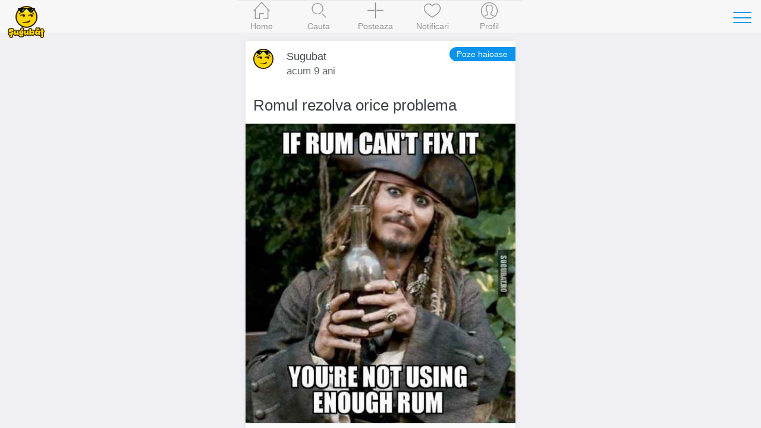

--- FILE ---
content_type: text/html; charset=UTF-8
request_url: https://www.sugubat.ro/poze-haioase/romul-rezolva-orice-problema-5668?ref=similar
body_size: 5121
content:
<!DOCTYPE html>
<html lang="ro">
  <head>
    <meta charset="utf-8">
    <meta http-equiv="X-UA-Compatible" content="IE=edge">
    <title>Romul rezolva orice problema - Poze haioase, Imagini Amuzante, Meme - Sugubat</title>

    
    <meta name="viewport" content="initial-scale=1, maximum-scale=1">
    <link rel="shortcut icon" href="https://www.sugubat.ro/psh-assets/img/favicon.ico">
    <meta name="apple-mobile-web-app-capable" content="yes">
    <meta name="apple-mobile-web-app-status-bar-style" content="black">
    <link rel="canonical" href="https://www.sugubat.ro/poze-haioase/romul-rezolva-orice-problema-5668">

    <link rel="stylesheet" href="https://www.sugubat.ro/psh-assets/css/sm.min.css">
    <link rel="stylesheet" href="https://www.sugubat.ro/psh-assets/css/sm-extend.min.css">
    <link rel="stylesheet" href="https://www.sugubat.ro/psh-assets/css/mobirise-icons.css">
    <link rel="stylesheet" href="https://www.sugubat.ro/psh-assets/css/style.css?v=1.1.7-noh7glbzqa">

    <meta name="description" content="Romul rezolva orice problema - Sugubat.ro are cele mai bune imagini amuzante, poze haioase, meme, fail-uri pe care le gasesti pe internet.">
    <meta name="keywords" content="poze haioase,imagini amuzante,imagini funny,poze amuzante,haioase,funny,lol,meme,fail,sugubat">

    <!-- Twitter Card data -->
    <meta name="twitter:card" content="summary_large_image">
    <meta name="twitter:site" content="@Sugubat">
    <meta name="twitter:creator" content="@Sugubat">
    <meta name="twitter:title" content="Romul rezolva orice problema">
    <meta name="twitter:description" content="Romul rezolva orice problema - Sugubat.ro are cele mai bune imagini amuzante, poze haioase, meme, fail-uri pe care le gasesti pe internet.">
        <meta name="twitter:image" content="https://www.sugubat.ro/uploads/2017/06/poze-haioase-imagini-amuzante-sugubat-romul-rezolva-orice-problema-5668.jpg">
    
    <!--Facebook Open Graph-->
    <meta property="og:title" content="Romul rezolva orice problema">
    <meta property="og:type" content="article"> 
    <meta property="article:author" content="https://www.facebook.com/Sugubat">
    <meta property="article:publisher" content="https://www.facebook.com/Sugubat">
    <meta property="article:tag" content="poze haioase,imagini amuzante,imagini funny,poze amuzante,haioase,funny,lol,meme,fail,sugubat">
    <meta property="og:url" content="https://www.sugubat.ro/poze-haioase/romul-rezolva-orice-problema-5668?ref=similar">
        <meta property="og:image" content="https://www.sugubat.ro/uploads/2017/06/poze-haioase-imagini-amuzante-sugubat-romul-rezolva-orice-problema-5668.jpg">
        <meta property="og:site_name" content="Sugubat">
    <meta property="og:description" content="Romul rezolva orice problema - Sugubat.ro are cele mai bune imagini amuzante, poze haioase, meme, fail-uri pe care le gasesti pe internet. (Vezi tot)">
    <meta property="og:locale" content="ro_RO">
    <meta property="fb:app_id" content="412118982274276">

      </head>
  <body>
    <div class="page-group">
      <div class="page" id="page-post-5668"  data-id="5668" data-timestamp="1768947758">
        
        <!-- Content of the page -->
        <div class="content">
          <div class="swipe-info text-center">
            <span class="mbri-left"></span> Swipe pentru a naviga <span class="mbri-right"></span>
            <!-- <span class="mbri-close pull-left"></span> -->
          </div><!-- /swipe-info -->
          <div class="feed">
            <div id="the-post" class="card facebook-card" data-post-id="5668" data-post-url="https://www.sugubat.ro/poze-haioase/romul-rezolva-orice-problema-5668" data-post-title="Romul rezolva orice problema" data-next-post-url="https://www.sugubat.ro/poze-haioase/cum-pedepsesti-un-copil-in-2017-5666?ref=swipe-n" data-prev-post-url="https://www.sugubat.ro/poze-haioase/cand-astepti-subiectul-iii-la-bac-5670?ref=swipe-p">
  <div class="card-header no-border">
    <div class="facebook-avatar">
      <img src="https://www.sugubat.ro/uploads/2019/05/profile-46.jpg" width="34" height="34">
    </div>
    <div class="facebook-name">Sugubat</div>
    <div class="facebook-date">
      acum 9 ani    </div>
    <a class="button button-round button-fill btn-post-parent-short-title" href="https://www.sugubat.ro/poze-haioase?ref=post-st" title="Poze haioase">Poze haioase</a>  </div>
  <div class="card-content">
        <div class="post-text content-padded">Romul rezolva orice problema</div>
    
    <img alt="Romul rezolva orice problema" src="https://www.sugubat.ro/uploads/2017/06/poze-haioase-imagini-amuzante-sugubat-romul-rezolva-orice-problema-5668.jpg">  </div><!-- /card-content -->

  <div class="card-footer no-border">
    <a href="javascript: void(0)" class="link btn-like" data-post-action="like" data-likes="" title="Like">
      <span class="mbri-hearth post-icon"></span> <span class="post-counter">0</span>
    </a>
    <a href="javascript: void(0)" class="link" title="Comentarii">
      <span class="mbri-chat post-icon"></span> <span id="psh-comment-counter" class="post-counter">0</span>
    </a>
    <a href="javascript: void(0)" class="link btn-share" data-post-action="share" title="Distribuie">
      <span class="mbri-share post-icon"></span>
    </a>
  </div><!-- /card-footer -->

  <div id="comments" class="card-comments">
    <div class="list-block media-list">
      <ul id="comments-list" data-page="1">
        <!-- Comment box -->
                <p><button class="button block-center btn-show-login" data-action="show-login">Autentifica-te</button></p>

        
        
        <li id="psh-comment-first">
          <p class="text-center">Fii primul care comenteaza 😁</p>
        </li>
              </ul>
    </div><!-- /list-block -->

    <div class="py-10 px-10">
      <button id="psh-comment-load" class="button button-round block-center d-none">Vezi mai multe</button>
    </div>

  </div><!-- /card-comments -->
</div><!-- /card -->

<div class="card facebook-card ad-card">
  <div class="card-content">
    <div class="the-ad not-loaded">
    </div>
  </div>
</div>

<!-- Similar Posts -->
<div class="content-block-title">Postari similare</div>
<div class="list-block media-list similar-posts">
  <ul>
        <li>
      <a href="https://www.sugubat.ro/poze-haioase/discutie-intre-2-blonde-auzi-fata-care-e-mai-aproape-londra-sau-luna?ref=similar" title="Discutie intre 2 blonde: Auzi fata, care e mai aproape, Londra sau Luna?" class="item-link item-content">
        <div class="item-media">
                  <img loading="lazy" src="https://www.sugubat.ro/uploads/2016/07/imagini-amuzante-poze-haioase-discutie-intre-blonda-fata-care-e-mai-aproape-londra-sau-luna.jpg">                </div>
        <div class="item-inner">
          <div class="item-title-row">
            <div class="item-title">Discutie intre 2 blonde: Auzi fata, care e mai aproape, Londra sau Luna?</div>
          </div>
          <div class="item-subtitle">
            <div><span class="mbri-hearth"></span> 3</div>
          </div>
        </div>
      </a>
    </li>
        <li>
      <a href="https://www.sugubat.ro/poze-haioase/tu-nu-ai-nevoie-sa-iti-faci-griji-ca-te-insala-iubita-5425?ref=similar" title="Tu nu ai nevoie sa iti faci griji ca te insala iubita" class="item-link item-content">
        <div class="item-media">
                  <img loading="lazy" src="https://www.sugubat.ro/uploads/2017/02/poze-haioase-imagini-amuzante-sugubat-tu-nu-ai-nevoie-sa-iti-faci-griji-ca-te-insala-iubita-5425.jpg">                </div>
        <div class="item-inner">
          <div class="item-title-row">
            <div class="item-title">Tu nu ai nevoie sa iti faci griji ca te insala iubita</div>
          </div>
          <div class="item-subtitle">
            <div><span class="mbri-hearth"></span> 3</div>
          </div>
        </div>
      </a>
    </li>
        <li>
      <a href="https://www.sugubat.ro/poze-haioase/liviu-dragnea-discutie-la-telefon-cu-radu-mazare-6002?ref=similar" title="Liviu Dragnea discutie la telefon cu Radu Mazare" class="item-link item-content">
        <div class="item-media">
                  <img loading="lazy" src="https://www.sugubat.ro/uploads/2018/06/poze-haioase-imagini-amuzante-sugubat-liviu-dragnea-discutie-la-telefon-cu-radu-mazare-6002.jpg">                </div>
        <div class="item-inner">
          <div class="item-title-row">
            <div class="item-title">Liviu Dragnea discutie la telefon cu Radu Mazare</div>
          </div>
          <div class="item-subtitle">
            <div><span class="mbri-hearth"></span> 2</div>
          </div>
        </div>
      </a>
    </li>
        <li>
      <a href="https://www.sugubat.ro/poze-haioase/cand-incerci-sa-ameninti-pe-cineva-pe-ios-10-4240?ref=similar" title="Cand incerci sa ameninti pe cineva pe iOS 10" class="item-link item-content">
        <div class="item-media">
                  <img loading="lazy" src="https://www.sugubat.ro/uploads/2016/09/poze-haioase-imagini-amuzante-sugubat-cand-incerci-sa-ameninti-pe-cineva-pe-ios-10-4240.jpg">                </div>
        <div class="item-inner">
          <div class="item-title-row">
            <div class="item-title">Cand incerci sa ameninti pe cineva pe iOS 10</div>
          </div>
          <div class="item-subtitle">
            <div><span class="mbri-hearth"></span> 2</div>
          </div>
        </div>
      </a>
    </li>
        <li>
      <a href="https://www.sugubat.ro/poze-haioase/problema-este-ca-niciunul-din-noi-nu-nimic-5452?ref=similar" title="Problema este ca niciunul din noi nu nimic" class="item-link item-content">
        <div class="item-media">
                  <img loading="lazy" src="https://www.sugubat.ro/uploads/2017/02/poze-haioase-imagini-amuzante-sugubat-problema-este-ca-niciunul-din-noi-nu-nimic-5452.jpg">                </div>
        <div class="item-inner">
          <div class="item-title-row">
            <div class="item-title">Problema este ca niciunul din noi nu nimic</div>
          </div>
          <div class="item-subtitle">
            <div><span class="mbri-hearth"></span> 3</div>
          </div>
        </div>
      </a>
    </li>
        <li>
      <a href="https://www.sugubat.ro/poze-haioase/sunt-curios-sa-stiu-ce-a-gresit-5512?ref=similar" title="Sunt curios sa stiu ce a gresit" class="item-link item-content">
        <div class="item-media">
                  <img loading="lazy" src="https://www.sugubat.ro/uploads/2017/02/poze-haioase-imagini-amuzante-sugubat-sunt-curios-sa-stiu-ce-a-gresit-5512.jpg">                </div>
        <div class="item-inner">
          <div class="item-title-row">
            <div class="item-title">Sunt curios sa stiu ce a gresit</div>
          </div>
          <div class="item-subtitle">
            <div><span class="mbri-hearth"></span> 1</div>
          </div>
        </div>
      </a>
    </li>
        <li>
      <a href="https://www.sugubat.ro/poze-haioase/faina-nu-te-salveaza-de-coronavirus-6648?ref=similar" title="Faina nu te salvează de #coronavirus" class="item-link item-content">
        <div class="item-media">
                  <img loading="lazy" src="https://www.sugubat.ro/uploads/2020/03/poze-haioase-imagini-amuzante-sugubat-faina-nu-te-salveaza-de-coronavirus-6648.jpg">                </div>
        <div class="item-inner">
          <div class="item-title-row">
            <div class="item-title">Faina nu te salvează de #coronavirus</div>
          </div>
          <div class="item-subtitle">
            <div><span class="mbri-hearth"></span> 1</div>
          </div>
        </div>
      </a>
    </li>
        <li>
      <a href="https://www.sugubat.ro/poze-haioase/asa-mai-face-moise-4026?ref=similar" title="Asa mai face Moise!!" class="item-link item-content">
        <div class="item-media">
                  <img loading="lazy" src="https://www.sugubat.ro/uploads/2016/08/poze-haioase-imagini-amuzante-sugubat-asa-mai-face-moise-4026.jpg">                </div>
        <div class="item-inner">
          <div class="item-title-row">
            <div class="item-title">Asa mai face Moise!!</div>
          </div>
          <div class="item-subtitle">
            <div><span class="mbri-hearth"></span> 1</div>
          </div>
        </div>
      </a>
    </li>
        <li>
      <a href="https://www.sugubat.ro/poze-haioase/daca-adam-si-eva-ar-fi-fost-din-china-4903?ref=similar" title="Daca Adam si Eva ar fi fost din China" class="item-link item-content">
        <div class="item-media">
                  <img loading="lazy" src="https://www.sugubat.ro/uploads/2016/11/poze-haioase-imagini-amuzante-sugubat-daca-adam-si-eva-ar-fi-fost-din-china-4903.jpg">                </div>
        <div class="item-inner">
          <div class="item-title-row">
            <div class="item-title">Daca Adam si Eva ar fi fost din China</div>
          </div>
          <div class="item-subtitle">
            <div><span class="mbri-hearth"></span> 3</div>
          </div>
        </div>
      </a>
    </li>
        <li>
      <a href="https://www.sugubat.ro/poze-haioase/mesaj-amuzant-bun-venit-in-romania?ref=similar" title="Mesaj amuzant: Bun venit in Romania" class="item-link item-content">
        <div class="item-media">
                  <img loading="lazy" src="https://www.sugubat.ro/uploads/2016/01/imagini-amuzante-poze-haioase-mesaj-amuzant-perete-bun-venit-in-romania-fixati-va-ceasul-cu-50-ani-in-urma.jpg">                </div>
        <div class="item-inner">
          <div class="item-title-row">
            <div class="item-title">Mesaj amuzant: Bun venit in Romania</div>
          </div>
          <div class="item-subtitle">
            <div><span class="mbri-hearth"></span> 4</div>
          </div>
        </div>
      </a>
    </li>
        <li>
      <a href="https://www.sugubat.ro/poze-haioase/inelul-pe-care-il-vrea-ea-vs-inelele-pe-care-le-vreau-eu-5312?ref=similar" title="Inelul pe care il vrea ea VS. Inelele pe care le vreau eu" class="item-link item-content">
        <div class="item-media">
                  <img loading="lazy" src="https://www.sugubat.ro/uploads/2017/01/poze-haioase-imagini-amuzante-sugubat-inelul-pe-care-il-vrea-ea-vs-inelele-pe-care-le-vreau-eu-5312.jpg">                </div>
        <div class="item-inner">
          <div class="item-title-row">
            <div class="item-title">Inelul pe care il vrea ea VS. Inelele pe care le vreau eu</div>
          </div>
          <div class="item-subtitle">
            <div><span class="mbri-hearth"></span> 1</div>
          </div>
        </div>
      </a>
    </li>
        <li>
      <a href="https://www.sugubat.ro/poze-haioase/exact-ce-vom-face-tot-anul-scoala-6351?ref=similar" title="Exact ce vom face tot anul 😎 #scoala" class="item-link item-content">
        <div class="item-media">
                  <img loading="lazy" src="https://www.sugubat.ro/uploads/2019/09/poze-haioase-imagini-amuzante-sugubat-exact-ce-vom-face-tot-anul-scoala-6351.jpg">                </div>
        <div class="item-inner">
          <div class="item-title-row">
            <div class="item-title">Exact ce vom face tot anul 😎 #scoala</div>
          </div>
          <div class="item-subtitle">
            <div><span class="mbri-hearth"></span> 0</div>
          </div>
        </div>
      </a>
    </li>
        <li>
      <a href="https://www.sugubat.ro/poze-haioase/cand-paint-afla-ca-va-fi-retras-5698?ref=similar" title="Cand Paint afla ca va fi retras" class="item-link item-content">
        <div class="item-media">
                  <img loading="lazy" src="https://www.sugubat.ro/uploads/2017/07/poze-haioase-imagini-amuzante-sugubat-cand-paint-afla-ca-va-fi-retras-5698.jpg">                </div>
        <div class="item-inner">
          <div class="item-title-row">
            <div class="item-title">Cand Paint afla ca va fi retras</div>
          </div>
          <div class="item-subtitle">
            <div><span class="mbri-hearth"></span> 1</div>
          </div>
        </div>
      </a>
    </li>
        <li>
      <a href="https://www.sugubat.ro/poze-haioase/comparatie-wisky-america-vs-romania?ref=similar" title="Comparatie wisky: America vs Romania" class="item-link item-content">
        <div class="item-media">
                  <img loading="lazy" src="https://www.sugubat.ro/uploads/2016/01/imagini-amuzante-poze-haioase-romania-america-bautura-wisky-comparatie.jpg">                </div>
        <div class="item-inner">
          <div class="item-title-row">
            <div class="item-title">Comparatie wisky: America vs Romania</div>
          </div>
          <div class="item-subtitle">
            <div><span class="mbri-hearth"></span> 3</div>
          </div>
        </div>
      </a>
    </li>
        <li>
      <a href="https://www.sugubat.ro/poze-haioase/sunt-student-scoate-ma-de-aici?ref=similar" title="Sunt student scoate-ma de aici!" class="item-link item-content">
        <div class="item-media">
                  <img loading="lazy" src="https://www.sugubat.ro/uploads/politehnica-sunt-student-scoate-ma-de-aici.jpg">                </div>
        <div class="item-inner">
          <div class="item-title-row">
            <div class="item-title">Sunt student scoate-ma de aici!</div>
          </div>
          <div class="item-subtitle">
            <div><span class="mbri-hearth"></span> 17</div>
          </div>
        </div>
      </a>
    </li>
        <li>
      <a href="https://www.sugubat.ro/poze-haioase/cand-te-distrezi-in-centru-vechi-in-timpul-cutremurului-4308?ref=similar" title="Cand te distrezi in Centru Vechi in timpul cutremurului" class="item-link item-content">
        <div class="item-media">
                  <img loading="lazy" src="https://www.sugubat.ro/uploads/2016/09/poze-haioase-imagini-amuzante-sugubat-cand-te-distrezi-in-centru-vechi-in-timpul-cutremurului-4308.jpg">                </div>
        <div class="item-inner">
          <div class="item-title-row">
            <div class="item-title">Cand te distrezi in Centru Vechi in timpul cutremurului</div>
          </div>
          <div class="item-subtitle">
            <div><span class="mbri-hearth"></span> 1</div>
          </div>
        </div>
      </a>
    </li>
        <li>
      <a href="https://www.sugubat.ro/poze-haioase/dupa-ce-te-desparti-de-ea-5634?ref=similar" title="Dupa ce te desparti de ea" class="item-link item-content">
        <div class="item-media">
                  <img loading="lazy" src="https://www.sugubat.ro/uploads/2017/04/poze-haioase-imagini-amuzante-sugubat-dupa-ce-te-desparti-de-ea-5634.jpg">                </div>
        <div class="item-inner">
          <div class="item-title-row">
            <div class="item-title">Dupa ce te desparti de ea</div>
          </div>
          <div class="item-subtitle">
            <div><span class="mbri-hearth"></span> 0</div>
          </div>
        </div>
      </a>
    </li>
        <li>
      <a href="https://www.sugubat.ro/poze-haioase/cum-e-sa-fii-adult-5103?ref=similar" title="Cum e sa fii adult..." class="item-link item-content">
        <div class="item-media">
                  <img loading="lazy" src="https://www.sugubat.ro/uploads/2016/12/poze-haioase-imagini-amuzante-sugubat-cum-e-sa-fii-adult-5103.jpg">                </div>
        <div class="item-inner">
          <div class="item-title-row">
            <div class="item-title">Cum e sa fii adult...</div>
          </div>
          <div class="item-subtitle">
            <div><span class="mbri-hearth"></span> 2</div>
          </div>
        </div>
      </a>
    </li>
        <li>
      <a href="https://www.sugubat.ro/poze-haioase/sanii-sutienul-si-push-up-ul-5023?ref=similar" title="Sanii, sutienul si push-up-ul" class="item-link item-content">
        <div class="item-media">
                  <img loading="lazy" src="https://www.sugubat.ro/uploads/2016/12/poze-haioase-imagini-amuzante-sugubat-sanii-sutienul-si-push-up-ul-5023.jpg">                </div>
        <div class="item-inner">
          <div class="item-title-row">
            <div class="item-title">Sanii, sutienul si push-up-ul</div>
          </div>
          <div class="item-subtitle">
            <div><span class="mbri-hearth"></span> 1</div>
          </div>
        </div>
      </a>
    </li>
        <li>
      <a href="https://www.sugubat.ro/poze-haioase/cum-arata-planurile-pentru-noul-an-5278?ref=similar" title="Cum arata planurile pentru noul an" class="item-link item-content">
        <div class="item-media">
                  <img loading="lazy" src="https://www.sugubat.ro/uploads/2016/12/poze-haioase-imagini-amuzante-sugubat-cum-arata-planurile-pentru-noul-an-5278.jpg">                </div>
        <div class="item-inner">
          <div class="item-title-row">
            <div class="item-title">Cum arata planurile pentru noul an</div>
          </div>
          <div class="item-subtitle">
            <div><span class="mbri-hearth"></span> 1</div>
          </div>
        </div>
      </a>
    </li>
      </ul>
</div>          </div><!-- /feed -->
        </div><!-- /content -->
      </div><!-- /page -->
    </div><!-- /page-group -->

    
    <!-- Header -->
    <header class="bar bar-nav">
  <a class="button button-link button-nav pull-left back" rel="nofollow" href="#" data-transition='slide-out'>
    <span class="icon icon-left"></span>
    Inapoi
  </a>
  <button class="button button-link button-nav pull-right open-panel" data-panel="#panel-right-menu" aria-label="Toggle navigation">
    <span class="icon icon-menu"></span>
  </button>
  <!-- <h1 class="title">Sugubat</h1> -->
  <div class="title">
    <a href="https://www.sugubat.ro" data-no-cache="true">
      <picture>
        <source srcset="https://www.sugubat.ro/psh-assets/img/logo-54.png" media="(min-width: 480px)"  alt="Cele mai noi statusuri, citate, bancuri si imagini amuzante">
        <img src="https://www.sugubat.ro/psh-assets/img/logo-46.png" alt="Cele mai noi statusuri, citate, bancuri si imagini amuzante" id="logo">
      </picture>
    </a>
  </div>
</header>    
    <!-- Navbar -->
    <nav class="bar bar-tab bar-menu" style="z-index: 3000">
  <a class="tab-item" href="https://www.sugubat.ro" data-no-cache="true" data-page-id="page-home" title="Home">
    <span class="icon icon-home"></span>
    <span class="tab-label">Home</span>
  </a>
  <a class="tab-item" href="https://www.sugubat.ro/cauta" data-page-id="page-search" title="Cauta">
    <span class="icon icon-search"></span>
    <span class="tab-label">Cauta</span>
  </a>
  <a class="tab-item open-popup open-publish" href="javascript:void(0)" data-popup=".popup-publish" title="Posteaza">
    <span class="icon mbri-plus"></span>
    <span class="tab-label">Posteaza</span>
  </a>
  <a class="tab-item" href="https://www.sugubat.ro/notificari" data-page-id="page-notifications" title="Notificari">
    <span class="icon mbri-hearth"></span>
    <span class="tab-label">Notificari</span>
    <span id="notifications-counter" class="badge d-none">0</span>
  </a>
  <a class="tab-item" href="https://www.sugubat.ro/me" data-page-id="page-account" title="Profil">
    <span class="icon icon-me"></span>
    <span class="tab-label">Profil</span>
  </a>
</nav>

<!-- Publish Popup -->
<div class="popup popup-publish">
  <!-- Icons in standard bar fixed to the bottom of the screen -->
  <div class="bar bar-nav bar-standard">
    <h1 class="title">Posteaza</h1>
    <a href="javascript:void(0)" class="icon mbri-close pull-left close-popup" title="Inchide"></a>
    <button id="psh-publish" class="button button-round button-fill pull-right inline-block disabled" disabled>Posteaza</button>
  </div>

      <div class="content">
    <div class="content-block">
      <div class="content-block content-max-width block-center">
  <h3 class="text-center">👋 Se pare ca nu esti autentificat</h3>
  <p class="text-center">Intra in cea mai amuzanta platforma dintr-un singur click.</p>
  <p><button class="button block-center btn-show-login" data-action="show-login"><span class="mbri-user"></span> Autentificare</button></p>
</div><!-- /content-block -->    </div>
    </div>
  
</div><!-- /popup -->
<!-- Login Popup -->
<div class="popup popup-login-email">
  <!-- Icons in standard bar fixed to the bottom of the screen -->
  <div class="bar bar-nav bar-standard">
    <h1 class="title">Autentifica-te</h1>
    <a href="javascript:void(0)" class="icon mbri-close pull-left close-popup" title="Inchide"></a>
  </div>
  <div class="content"></div><!-- /content -->
</div><!-- /popup -->

<!-- Register Popup -->
<div class="popup popup-register-email">
  <!-- Icons in standard bar fixed to the bottom of the screen -->
  <div class="bar bar-nav bar-standard">
    <h1 class="title">Inregistreaza-te</h1>
    <a href="javascript:void(0)" class="icon mbri-close pull-left close-popup" title="Inchide"></a>
  </div>

  <div class="content"></div><!-- /content -->
</div><!-- /popup -->
    <!-- Sidebar -->
    <!-- Sidebar -->
<div class="panel-overlay"></div>
<!-- Left Panel with Reveal effect -->
<div class="panel panel-right panel-reveal theme-dark" id='panel-right-menu'>
  <div class="content-block1 list-block my-0">
    <ul>
        <li class="item-content">
          <div class="item-inner">
            <div class="item-title"><a href="https://www.sugubat.ro/poze-haioase" data-no-cache="true">Poze haioase</a></div>
          </div>
        </li>
        <li class="item-content">
          <div class="item-inner">
            <div class="item-title"><a href="https://www.sugubat.ro/poze-cu-mesaje" data-no-cache="true">Poze cu mesaje</a></div>
          </div>
        </li>
        <li class="item-content">
          <div class="item-inner">
            <div class="item-title"><a href="https://www.sugubat.ro/statusuri">Statusuri</a></div>
          </div>
        </li>
        <li class="item-content">
          <div class="item-inner">
            <div class="item-title"><a href="https://www.sugubat.ro/bancuri">Bancuri</a></div>
          </div>
        </li>
        <li class="item-content">
          <div class="item-inner">
            <div class="item-title"><a href="https://www.sugubat.ro/citate">Citate</a></div>
          </div>
        </li>
        <li class="item-content">
          <div class="item-inner">
            <div class="item-title"><a href="https://www.sugubat.ro/mesaje">Mesaje / SMS-uri</a></div>
          </div>
        </li>
        <li class="item-content">
          <div class="item-inner">
            <div class="item-title"><a href="https://www.sugubat.ro/horoscop">Horoscop</a></div>
          </div>
        </li>
        <li class="item-content">
          <div class="item-inner">
            <div class="item-title item-dark-mode-switcher">
              <span>Dark Mode</span>
              <label class="label-switch">
                <input type="checkbox" id="dark-mode-switcher">
                <div class="checkbox"></div>
              </label>
            </div>
          </div>
        </li>
      </ul>

    <div class="content-block">
      <button class="button button-fill close-panel w-100">Inchide</button>
    </div>

  </div>
  <!-- <div class="list-block"></div> -->
  <div class="text-center">
    <a href="https://www.sugubat.ro/contact">Contact</a> &middot;
    <a href="https://www.sugubat.ro/despre">Despre</a> <br>
    <a href="https://www.sugubat.ro/termeni-si-conditii">Termeni si conditii</a>
  </div>
</div><!-- /panel -->
    <script src="https://www.sugubat.ro/psh-assets/js/libs/zepto.min.js"></script>
    <script src="https://www.sugubat.ro/psh-assets/js/libs/sm.min.js?v=1.1.7-noh7glbzqa"></script>
    <script src="https://www.sugubat.ro/psh-assets/js/libs/sm-extend.min.js"></script>
    <script src="https://www.sugubat.ro/psh-assets/js/libs/autosize.min.js"></script>
    <script src="https://www.sugubat.ro/psh-assets/js/libs/tocca.min.js"></script>
    <script src="https://www.sugubat.ro/psh-assets/js/main.js?v=1.1.7-noh7glbzqa" type="module"></script>

    <style>.async-hide { opacity: 0 !important} </style>
<script>(function(a,s,y,n,c,h,i,d,e){s.className+=' '+y;h.start=1*new Date;
h.end=i=function(){s.className=s.className.replace(RegExp(' ?'+y),'')};
(a[n]=a[n]||[]).hide=h;setTimeout(function(){i();h.end=null},c);h.timeout=c;
})(window,document.documentElement,'async-hide','dataLayer',4000,
{'GTM-MW48VLG':true});</script>
<script type="text/javascript">
	(function (i, s, o, g, r, a, m) {
		i['GoogleAnalyticsObject'] = r;
		i[r] = i[r] || function () {
			(i[r].q = i[r].q || []).push(arguments)
		}, i[r].l = 1 * new Date();
		a = s.createElement(o),
			m = s.getElementsByTagName(o)[0];
		a.async = 1;
		a.src = g;
		m.parentNode.insertBefore(a, m)
	})(window, document, 'script', '//www.google-analytics.com/analytics.js', 'ga');

	ga('create', 'UA-26345324-19', 'auto');
	ga('require', 'GTM-MW48VLG');
	ga('require', 'displayfeatures');
	ga('set', '&uid', 26345324);
	// ga('send', 'pageview');
</script>

<!-- Global site tag (gtag.js) - Google Analytics -->
<script async src="https://www.googletagmanager.com/gtag/js?id=G-NH5MVVRNZQ"></script>
<script>
  window.dataLayer = window.dataLayer || [];
  function gtag(){dataLayer.push(arguments);}
  gtag('js', new Date());

  gtag('config', 'G-NH5MVVRNZQ', {
    send_page_view: false
  });
</script>
      </body>
</html>